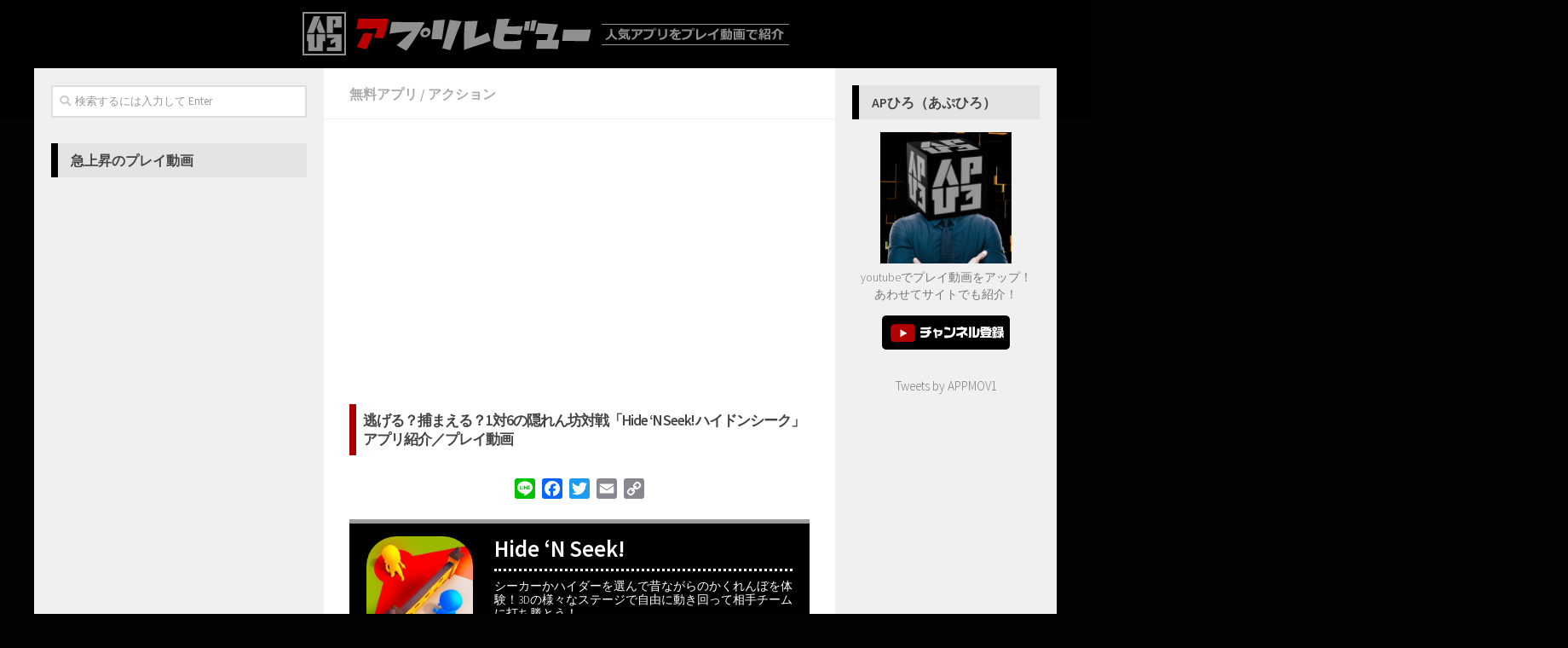

--- FILE ---
content_type: text/html; charset=UTF-8
request_url: https://www.app-mov.com/archives/1620
body_size: 15391
content:
<!DOCTYPE html>
<html class="no-js" lang="ja">
<head>
  <meta charset="UTF-8">
  <meta name="viewport" content="width=device-width, initial-scale=1.0">
  <link rel="profile" href="https://gmpg.org/xfn/11" />
  <link rel="pingback" href="https://www.app-mov.com/xmlrpc.php">

  <title>逃げる？捕まえる？1対6の隠れん坊対戦「Hide &#8216;N Seek! ハイドンシーク」アプリ紹介／プレイ動画 &#8211; APひろの動画でスマホアプリレビュー</title>
<script>document.documentElement.className = document.documentElement.className.replace("no-js","js");</script>
<link rel='dns-prefetch' href='//static.addtoany.com' />
<link rel='dns-prefetch' href='//s.w.org' />
<link rel="alternate" type="application/rss+xml" title="APひろの動画でスマホアプリレビュー &raquo; フィード" href="https://www.app-mov.com/feed" />
<link rel="alternate" type="application/rss+xml" title="APひろの動画でスマホアプリレビュー &raquo; コメントフィード" href="https://www.app-mov.com/comments/feed" />
<link id="hu-user-gfont" href="//fonts.googleapis.com/css?family=Source+Sans+Pro:400,300italic,300,400italic,600&subset=latin,latin-ext" rel="stylesheet" type="text/css"><link rel="alternate" type="application/rss+xml" title="APひろの動画でスマホアプリレビュー &raquo; 逃げる？捕まえる？1対6の隠れん坊対戦「Hide &#8216;N Seek! ハイドンシーク」アプリ紹介／プレイ動画 のコメントのフィード" href="https://www.app-mov.com/archives/1620/feed" />
		<script type="text/javascript">
			window._wpemojiSettings = {"baseUrl":"https:\/\/s.w.org\/images\/core\/emoji\/11.2.0\/72x72\/","ext":".png","svgUrl":"https:\/\/s.w.org\/images\/core\/emoji\/11.2.0\/svg\/","svgExt":".svg","source":{"concatemoji":"https:\/\/www.app-mov.com\/wp-includes\/js\/wp-emoji-release.min.js?ver=5.1.19"}};
			!function(e,a,t){var n,r,o,i=a.createElement("canvas"),p=i.getContext&&i.getContext("2d");function s(e,t){var a=String.fromCharCode;p.clearRect(0,0,i.width,i.height),p.fillText(a.apply(this,e),0,0);e=i.toDataURL();return p.clearRect(0,0,i.width,i.height),p.fillText(a.apply(this,t),0,0),e===i.toDataURL()}function c(e){var t=a.createElement("script");t.src=e,t.defer=t.type="text/javascript",a.getElementsByTagName("head")[0].appendChild(t)}for(o=Array("flag","emoji"),t.supports={everything:!0,everythingExceptFlag:!0},r=0;r<o.length;r++)t.supports[o[r]]=function(e){if(!p||!p.fillText)return!1;switch(p.textBaseline="top",p.font="600 32px Arial",e){case"flag":return s([55356,56826,55356,56819],[55356,56826,8203,55356,56819])?!1:!s([55356,57332,56128,56423,56128,56418,56128,56421,56128,56430,56128,56423,56128,56447],[55356,57332,8203,56128,56423,8203,56128,56418,8203,56128,56421,8203,56128,56430,8203,56128,56423,8203,56128,56447]);case"emoji":return!s([55358,56760,9792,65039],[55358,56760,8203,9792,65039])}return!1}(o[r]),t.supports.everything=t.supports.everything&&t.supports[o[r]],"flag"!==o[r]&&(t.supports.everythingExceptFlag=t.supports.everythingExceptFlag&&t.supports[o[r]]);t.supports.everythingExceptFlag=t.supports.everythingExceptFlag&&!t.supports.flag,t.DOMReady=!1,t.readyCallback=function(){t.DOMReady=!0},t.supports.everything||(n=function(){t.readyCallback()},a.addEventListener?(a.addEventListener("DOMContentLoaded",n,!1),e.addEventListener("load",n,!1)):(e.attachEvent("onload",n),a.attachEvent("onreadystatechange",function(){"complete"===a.readyState&&t.readyCallback()})),(n=t.source||{}).concatemoji?c(n.concatemoji):n.wpemoji&&n.twemoji&&(c(n.twemoji),c(n.wpemoji)))}(window,document,window._wpemojiSettings);
		</script>
		<style type="text/css">
img.wp-smiley,
img.emoji {
	display: inline !important;
	border: none !important;
	box-shadow: none !important;
	height: 1em !important;
	width: 1em !important;
	margin: 0 .07em !important;
	vertical-align: -0.1em !important;
	background: none !important;
	padding: 0 !important;
}
</style>
	<link rel='stylesheet' id='wp-block-library-css'  href='https://www.app-mov.com/wp-includes/css/dist/block-library/style.min.css?ver=5.1.19' type='text/css' media='all' />
<link rel='stylesheet' id='wordpress-popular-posts-css-css'  href='https://www.app-mov.com/wp-content/plugins/wordpress-popular-posts/assets/css/wpp.css?ver=5.1.0' type='text/css' media='all' />
<link rel='stylesheet' id='hueman-main-style-css'  href='https://www.app-mov.com/wp-content/themes/hueman/assets/front/css/main.min.css?ver=3.4.20' type='text/css' media='all' />
<style id='hueman-main-style-inline-css' type='text/css'>
body { font-family:'Source Sans Pro', Arial, sans-serif;font-size:1.00rem }@media only screen and (min-width: 720px) {
        .nav > li { font-size:1.00rem; }
      }.container-inner { max-width: 1200px; }::selection { background-color: #1499ba; }
::-moz-selection { background-color: #1499ba; }a,a+span.hu-external::after,.themeform label .required,#flexslider-featured .flex-direction-nav .flex-next:hover,#flexslider-featured .flex-direction-nav .flex-prev:hover,.post-hover:hover .post-title a,.post-title a:hover,.sidebar.s1 .post-nav li a:hover i,.content .post-nav li a:hover i,.post-related a:hover,.sidebar.s1 .widget_rss ul li a,#footer .widget_rss ul li a,.sidebar.s1 .widget_calendar a,#footer .widget_calendar a,.sidebar.s1 .alx-tab .tab-item-category a,.sidebar.s1 .alx-posts .post-item-category a,.sidebar.s1 .alx-tab li:hover .tab-item-title a,.sidebar.s1 .alx-tab li:hover .tab-item-comment a,.sidebar.s1 .alx-posts li:hover .post-item-title a,#footer .alx-tab .tab-item-category a,#footer .alx-posts .post-item-category a,#footer .alx-tab li:hover .tab-item-title a,#footer .alx-tab li:hover .tab-item-comment a,#footer .alx-posts li:hover .post-item-title a,.comment-tabs li.active a,.comment-awaiting-moderation,.child-menu a:hover,.child-menu .current_page_item > a,.wp-pagenavi a{ color: #1499ba; }.themeform input[type="submit"],.themeform button[type="submit"],.sidebar.s1 .sidebar-top,.sidebar.s1 .sidebar-toggle,#flexslider-featured .flex-control-nav li a.flex-active,.post-tags a:hover,.sidebar.s1 .widget_calendar caption,#footer .widget_calendar caption,.author-bio .bio-avatar:after,.commentlist li.bypostauthor > .comment-body:after,.commentlist li.comment-author-admin > .comment-body:after{ background-color: #1499ba; }.post-format .format-container { border-color: #1499ba; }.sidebar.s1 .alx-tabs-nav li.active a,#footer .alx-tabs-nav li.active a,.comment-tabs li.active a,.wp-pagenavi a:hover,.wp-pagenavi a:active,.wp-pagenavi span.current{ border-bottom-color: #1499ba!important; }.sidebar.s2 .post-nav li a:hover i,
.sidebar.s2 .widget_rss ul li a,
.sidebar.s2 .widget_calendar a,
.sidebar.s2 .alx-tab .tab-item-category a,
.sidebar.s2 .alx-posts .post-item-category a,
.sidebar.s2 .alx-tab li:hover .tab-item-title a,
.sidebar.s2 .alx-tab li:hover .tab-item-comment a,
.sidebar.s2 .alx-posts li:hover .post-item-title a { color: #1499ba; }
.sidebar.s2 .sidebar-top,.sidebar.s2 .sidebar-toggle,.post-comments,.jp-play-bar,.jp-volume-bar-value,.sidebar.s2 .widget_calendar caption{ background-color: #1499ba; }.sidebar.s2 .alx-tabs-nav li.active a { border-bottom-color: #1499ba; }
.post-comments::before { border-right-color: #1499ba; }
      #footer-bottom { background-color: #020202; }body { background-color: #020202; }
</style>
<link rel='stylesheet' id='hueman-font-awesome-css'  href='https://www.app-mov.com/wp-content/themes/hueman/assets/front/css/font-awesome.min.css?ver=3.4.20' type='text/css' media='all' />
<link rel='stylesheet' id='addtoany-css'  href='https://www.app-mov.com/wp-content/plugins/add-to-any/addtoany.min.css?ver=1.16' type='text/css' media='all' />
<style id='addtoany-inline-css' type='text/css'>
.addtoany_content { text-align:center; }
</style>
<script type='text/javascript'>
window.a2a_config=window.a2a_config||{};a2a_config.callbacks=[];a2a_config.overlays=[];a2a_config.templates={};a2a_localize = {
	Share: "共有",
	Save: "ブックマーク",
	Subscribe: "購読",
	Email: "メール",
	Bookmark: "ブックマーク",
	ShowAll: "すべて表示する",
	ShowLess: "小さく表示する",
	FindServices: "サービスを探す",
	FindAnyServiceToAddTo: "追加するサービスを今すぐ探す",
	PoweredBy: "Powered by",
	ShareViaEmail: "メールでシェアする",
	SubscribeViaEmail: "メールで購読する",
	BookmarkInYourBrowser: "ブラウザにブックマーク",
	BookmarkInstructions: "このページをブックマークするには、 Ctrl+D または \u2318+D を押下。",
	AddToYourFavorites: "お気に入りに追加",
	SendFromWebOrProgram: "任意のメールアドレスまたはメールプログラムから送信",
	EmailProgram: "メールプログラム",
	More: "詳細&#8230;",
	ThanksForSharing: "共有ありがとうございます !",
	ThanksForFollowing: "フォローありがとうございます !"
};
</script>
<script type='text/javascript' async src='https://static.addtoany.com/menu/page.js'></script>
<script type='text/javascript' src='https://www.app-mov.com/wp-includes/js/jquery/jquery.js?ver=1.12.4'></script>
<script type='text/javascript' src='https://www.app-mov.com/wp-includes/js/jquery/jquery-migrate.min.js?ver=1.4.1'></script>
<script type='text/javascript' async src='https://www.app-mov.com/wp-content/plugins/add-to-any/addtoany.min.js?ver=1.1'></script>
<script type='text/javascript'>
/* <![CDATA[ */
var wpp_params = {"sampling_active":"0","sampling_rate":"100","ajax_url":"https:\/\/www.app-mov.com\/wp-json\/wordpress-popular-posts\/v1\/popular-posts","ID":"1620","token":"241eb80a26","debug":""};
/* ]]> */
</script>
<script type='text/javascript' src='https://www.app-mov.com/wp-content/plugins/wordpress-popular-posts/assets/js/wpp-5.0.0.min.js?ver=5.1.0'></script>
<link rel='https://api.w.org/' href='https://www.app-mov.com/wp-json/' />
<link rel="EditURI" type="application/rsd+xml" title="RSD" href="https://www.app-mov.com/xmlrpc.php?rsd" />
<link rel="wlwmanifest" type="application/wlwmanifest+xml" href="https://www.app-mov.com/wp-includes/wlwmanifest.xml" /> 
<link rel='prev' title='あわや大惨事！クラッシュを避けて追い抜け追い越せ「OverTake オーバーテイク」アプリ紹介／プレイ動画' href='https://www.app-mov.com/archives/1616' />
<link rel='next' title='ヤバイ！充電がない（汗）コンセントを探して充電しよう「Recharge Please! リチャージプリーズ」アプリ紹介／プレイ動画' href='https://www.app-mov.com/archives/1642' />
<meta name="generator" content="WordPress 5.1.19" />
<link rel="canonical" href="https://www.app-mov.com/archives/1620" />
<link rel='shortlink' href='https://www.app-mov.com/?p=1620' />
<link rel="alternate" type="application/json+oembed" href="https://www.app-mov.com/wp-json/oembed/1.0/embed?url=https%3A%2F%2Fwww.app-mov.com%2Farchives%2F1620" />
<link rel="alternate" type="text/xml+oembed" href="https://www.app-mov.com/wp-json/oembed/1.0/embed?url=https%3A%2F%2Fwww.app-mov.com%2Farchives%2F1620&#038;format=xml" />
<script type="text/javascript">
	window._wp_rp_static_base_url = 'https://wprp.sovrn.com/static/';
	window._wp_rp_wp_ajax_url = "https://www.app-mov.com/wp-admin/admin-ajax.php";
	window._wp_rp_plugin_version = '3.6.4';
	window._wp_rp_post_id = '1620';
	window._wp_rp_num_rel_posts = '6';
	window._wp_rp_thumbnails = true;
	window._wp_rp_post_title = '%E9%80%83%E3%81%92%E3%82%8B%EF%BC%9F%E6%8D%95%E3%81%BE%E3%81%88%E3%82%8B%EF%BC%9F1%E5%AF%BE6%E3%81%AE%E9%9A%A0%E3%82%8C%E3%82%93%E5%9D%8A%E5%AF%BE%E6%88%A6%E3%80%8CHide+%27N+Seek%21+%E3%83%8F%E3%82%A4%E3%83%89%E3%83%B3%E3%82%B7%E3%83%BC%E3%82%AF%E3%80%8D%E3%82%A2%E3%83%97%E3%83%AA%E7%B4%B9%E4%BB%8B%EF%BC%8F%E3%83%97%E3%83%AC%E3%82%A4%E5%8B%95%E7%94%BB';
	window._wp_rp_post_tags = ['%E7%84%A1%E6%96%99%E3%82%A2%E3%83%97%E3%83%AA', '%E3%82%A2%E3%82%AF%E3%82%B7%E3%83%A7%E3%83%B3', 'seek', 'dot', 'div', 'a', 'alt'];
	window._wp_rp_promoted_content = true;
</script>
<link rel="stylesheet" href="https://www.app-mov.com/wp-content/plugins/wordpress-23-related-posts-plugin/static/themes/vertical.css?version=3.6.4" />
<!--[if lt IE 9]>
<script src="https://www.app-mov.com/wp-content/themes/hueman/assets/front/js/ie/html5shiv-printshiv.min.js"></script>
<script src="https://www.app-mov.com/wp-content/themes/hueman/assets/front/js/ie/selectivizr.js"></script>
<![endif]-->
<link rel="icon" href="https://www.app-mov.com/wp-content/uploads/2020/04/cropped-profile_google-32x32.jpg" sizes="32x32" />
<link rel="icon" href="https://www.app-mov.com/wp-content/uploads/2020/04/cropped-profile_google-192x192.jpg" sizes="192x192" />
<link rel="apple-touch-icon-precomposed" href="https://www.app-mov.com/wp-content/uploads/2020/04/cropped-profile_google-180x180.jpg" />
<meta name="msapplication-TileImage" content="https://www.app-mov.com/wp-content/uploads/2020/04/cropped-profile_google-270x270.jpg" />
		<style type="text/css" id="wp-custom-css">
			.site-title {
	font-size:170%;
	line-height:100%;
}
.site-description {
	font-size:15px;
	line-height:100%;
}

#header {
	background-color:#000000;
}

#header #nav-mobile {
	background-color:#000000;
}

.post-title.entry-title {
	font-size:90%;
	line-height:130%;
}

.post-byline {
	text-align:right;
}



.wpp-list li {
	border:1px solid #cccccc;
	margin-bottom:10px;
	padding:10px 5px 10px 5px;
	font-size:85%;
	background-color:#FFFFFF;
}

/*
記事内のアプリアイコン設定PC
*/

.app_main_pc {
	/*
	background-image:url(http://www.app-mov.com/wp-content/uploads/2018/08/app_back.jpg);
	*/
	background-color:#000000;
	border-top:5px solid #9d9d9d;
	border-bottom:5px solid #9d9d9d;
	padding:15px 20px 15px 20px;
	height:130px;
}
.app_icon_pc {
	float:left;
	width:25%;
	margin:0 auto;
}
.app_icon_pc img {
	border-radius: 35px;
}

.app_info_pc {
	float:right;
	width:70%;
	color:#FFFFFF;
}
.app_info_pc_title {
	font-size:150%;
	font-weight:bold;
	padding-bottom:10px;
	border-bottom:3px dotted #FFFFFF;
}

.app_info_pc_text {
	font-size:75%;
	line-height:120%;
	margin-top:10px;
}

.app_btn_apple {
	width:45%;
	float:left;
	padding:10px 0 10px 15px;
	margin-top:15px;
}

.app_btn_and {
	width:45%;
	float:right;
	padding:10px 15px 10px 0;
	margin-top:15px;
}


.app_table_box {
	width:500px;
	margin:0 auto;
}

.app_table_left {
	float:left;
	width:235px;
	background-color:#dddddd;
	margin:5px 0px 5px 5px;
	text-align:center;
	padding:5px;
	font-size:90%;
}

.app_table_right {
	float:right;
	width:235px;
	background-color:#FFFFFF;
	margin:5px 5px 5px 0px;
	text-align:center;
	padding:4px;
	border:1px solid #dddddd;
	font-size:90%;
}

.app_table_cb {
	clear:both;
}


.app_judge {
	width:90%;
	margin:0 auto;
}

.app_judge_left {
	width:20%;
	float:left;
}

.app_judge_right {
	width:78%;
	float:right;
}

.app_youtube {
	position: relative;
  width: 100%;
  padding-top: 56.25%;
}

.app_youtube iframe {
  position: absolute;
  top: 0;
  right: 0;
  width: 100% !important;
  height: 100% !important;
}

/*
記事内のアプリアイコン設定SP
*/

.app_main_sp {
	/*
	background-image:url(http://www.app-mov.com/wp-content/uploads/2018/08/app_back.jpg);
	*/
	background-color:#000000;
	border-top:5px solid #9d9d9d;
	border-bottom:5px solid #9d9d9d;
	padding:10px 20px 10px 20px;
	height:130px;
}
.app_icon_sp {
	float:left;
	width:25%;
	text-align:center;
}
.app_icon_sp img {
	border-radius: 20px;
}

.app_info_sp {
	float:right;
	width:70%;
	color:#FFFFFF;
}
.app_info_sp_title {
	font-size:130%;
	font-weight:bold;
	padding-bottom:10px;
	border-bottom:3px dotted #FFFFFF;
}

.app_info_sp_text {
	font-size:80%;
	line-height:120%;
	margin-top:10px;
}

.app_btn_apple_sp {
	width:45%;
	float:left;
	margin-top:15px;
	padding-left:10px;
}

.app_btn_and_sp {
	width:45%;
	float:right;
	margin-top:15px;
	padding-right:10px;
}

.app_table_box_sp {
	width:320px;
	margin:0 auto;
}

.app_table_left_sp {
	float:left;
	width:151px;
	background-color:#dddddd;
	margin:3px 0px 3px 3px;
	text-align:center;
	padding:3px;
}

.app_table_right_sp {
	float:right;
	width:151px;
	background-color:#FFFFFF;
	margin:3px 3px 3px 0px;
	text-align:center;
	padding:2px;
	border:1px solid #dddddd;
}

.widget-title {
	border-left:8px solid #000000;
	padding:8px 0 8px 15px;
	background-color:#e4e4e4;
}

.widget h3 {
	font-weight:bold;
	font-size:16px;
	margin-bottom:15px;
}

.cat-item {
	line-height:100%;
	margin-left:15px;
}

.sidebar .widget {
	padding: 20px 20px 10px;
}

.headline {
	font-size:110%;
	line-height:130%;
	border-left:8px solid #ac0000;
	padding:8px 0 8px 8px;
	margin-bottom:20px;
	font-weight:bold;
}

.head_list {
	width:40%;
	background-color:#f7f7f7;
	border:1px solid #ababab;
	margin:auto;
	padding:10px;
	font-size:80%;
	line-height:180%;
}

.head_list a {
	color:#4171b3;
}

.head_list a:hover {
	color:#b35141;
}

.post-category a {
	border:solid 1px;
	padding:5px;
	font-size:80%;
}


.related_post_title {
	font-size:110% !important;
	line-height:220% !important;
	border-left:8px solid #ac0000 !important;
	font-weight:bold !important;
}

.wp_rp_content .related_post li { 
	padding-left:12px !important;
	margin-top:15px !important;
}

.wp_rp_wrap {
	margin-top:50px;
}

.widget_recent_entries li {
	font-size:78%;
}

ins.adsbygoogle{background:transparent !important;
}


.nav-wrap li a {
	padding:12px 0 12px 25px;
	border-bottom:1px solid #444444;
  text-decoration:none;
}

.yellow {background: #ffff99;}
.blue {color: #0000FF;}
.red {color: #FF0000;}
.big {font-size:150%;}
		</style>
			
<!-- Global site tag (gtag.js) - Google Analytics -->
<script async src="https://www.googletagmanager.com/gtag/js?id=UA-5993714-7"></script>
<script>
  window.dataLayer = window.dataLayer || [];
  function gtag(){dataLayer.push(arguments);}
  gtag('js', new Date());

  gtag('config', 'UA-5993714-7');
</script>
<script>
var trackOutboundLink = function(url) {
  gtag('event', 'click', {
    'event_category': 'outbound',
    'event_label': url,
    'transport_type': 'beacon',
    'event_callback': function(){document.location = url;}
  });
}
</script>
	
<script data-ad-client="ca-pub-8445346221501288" async src="https://pagead2.googlesyndication.com/pagead/js/adsbygoogle.js">
</script>

</head>

<body class="post-template-default single single-post postid-1620 single-format-standard wp-embed-responsive col-3cm full-width header-desktop-sticky header-mobile-sticky chrome">

<div id="wrapper">

  
  <header id="header" class="specific-mobile-menu-on one-mobile-menu mobile_menu header-ads-desktop   has-header-img">
        <nav class="nav-container group mobile-menu mobile-sticky " id="nav-mobile" data-menu-id="header-1">
  <div class="mobile-title-logo-in-header">                  <p class="site-title"><a class="custom-logo-link" href="https://www.app-mov.com/" rel="home" title="APひろの動画でスマホアプリレビュー | ホームページ">APひろの動画でスマホアプリレビュー</a></p>
                </div>
        
                    <!-- <div class="ham__navbar-toggler collapsed" aria-expanded="false">
          <div class="ham__navbar-span-wrapper">
            <span class="ham-toggler-menu__span"></span>
          </div>
        </div> -->
        <div class="ham__navbar-toggler-two collapsed" title="Menu" aria-expanded="false">
          <div class="ham__navbar-span-wrapper">
            <span class="line line-1"></span>
            <span class="line line-2"></span>
            <span class="line line-3"></span>
          </div>
        </div>
            
      <div class="nav-text"></div>
      <div class="nav-wrap container">
                  <ul class="nav container-inner group mobile-search">
                            <li>
                  <form method="get" class="searchform themeform" action="https://www.app-mov.com/">
	<div>
		<input type="text" class="search" name="s" onblur="if(this.value=='')this.value='検索するには入力して Enter';" onfocus="if(this.value=='検索するには入力して Enter')this.value='';" value="検索するには入力して Enter" />
	</div>
</form>                </li>
                      </ul>
                <ul id="menu-%e3%83%a1%e3%83%8b%e3%83%a5%e3%83%bc" class="nav container-inner group"><li id="menu-item-2046" class="menu-item menu-item-type-custom menu-item-object-custom menu-item-home menu-item-2046"><a href="http://www.app-mov.com">トップページ</a></li>
<li id="menu-item-2050" class="menu-item menu-item-type-custom menu-item-object-custom menu-item-home menu-item-2050"><a href="http://www.app-mov.com/#grid-wrapper">最新投稿</a></li>
<li id="menu-item-2045" class="menu-item menu-item-type-custom menu-item-object-custom menu-item-home menu-item-2045"><a href="http://www.app-mov.com/#categories-3">ゲームカテゴリ</a></li>
<li id="menu-item-2051" class="menu-item menu-item-type-custom menu-item-object-custom menu-item-home menu-item-2051"><a href="http://www.app-mov.com/#wpp-2">人気投稿ランキング</a></li>
<li id="menu-item-2052" class="menu-item menu-item-type-custom menu-item-object-custom menu-item-home menu-item-2052"><a href="http://www.app-mov.com/#alxvideo-3">おすすめ動画PICK UP</a></li>
</ul>      </div>
</nav><!--/#nav-topbar-->  
  
  <div class="container group">
        <div class="container-inner">

                <div id="header-image-wrap">
			  <a href="http://www.app-mov.com/">
              <div class="group pad central-header-zone">
				  
                                                  </div>
				  </a>

              <a href="https://www.app-mov.com/" rel="home"><img class="site-image" src="https://www.app-mov.com/wp-content/uploads/2019/04/cropped-logo-2.png" alt="APひろの動画でスマホアプリレビュー"></a>          </div>
      
      
    </div><!--/.container-inner-->
      </div><!--/.container-->

</header><!--/#header-->
  
  <div class="container" id="page">
    <div class="container-inner">
            <div class="main">
        <div class="main-inner group">
          
              <section class="content">
              <div class="page-title pad group">
          	    		<ul class="meta-single group">
    			<li class="category"><a href="https://www.app-mov.com/archives/category/free" rel="category tag">無料アプリ</a> <span>/</span> <a href="https://www.app-mov.com/archives/category/action" rel="category tag">アクション</a></li>
    			    		</ul>

    	
    </div><!--/.page-title-->
          <div class="pad group">
              <article class="post-1620 post type-post status-publish format-standard has-post-thumbnail hentry category-free category-action">
    <div class="post-inner group">
		
		
<script async src="https://pagead2.googlesyndication.com/pagead/js/adsbygoogle.js?client=ca-pub-8445346221501288"
     crossorigin="anonymous"></script>
<ins class="adsbygoogle"
     style="display:block; text-align:center;"
     data-ad-layout="in-article"
     data-ad-format="fluid"
     data-ad-client="ca-pub-8445346221501288"
     data-ad-slot="3645806786"></ins>
<script>
     (adsbygoogle = window.adsbygoogle || []).push({});
</script>

		<br>

		<h1 class="post-title entry-title"><p style="font-size:120%;border-left:8px solid #ac0000;font-weight:bold;padding:8px 0 8px 8px;line-height:130%;">逃げる？捕まえる？1対6の隠れん坊対戦「Hide &#8216;N Seek! ハイドンシーク」アプリ紹介／プレイ動画</p></h1>
<!--
<p class="post-byline">
                            <time class="published" datetime="2020年6月29日">2020年6月29日</time>
               </p>-->		
      
      <div class="clear"></div>

      <div class="entry themeform">
        <div class="entry-inner">
          <div class="addtoany_share_save_container addtoany_content addtoany_content_top"><div class="a2a_kit a2a_kit_size_24 addtoany_list" data-a2a-url="https://www.app-mov.com/archives/1620" data-a2a-title="逃げる？捕まえる？1対6の隠れん坊対戦「Hide ‘N Seek! ハイドンシーク」アプリ紹介／プレイ動画"><a class="a2a_button_line" href="https://www.addtoany.com/add_to/line?linkurl=https%3A%2F%2Fwww.app-mov.com%2Farchives%2F1620&amp;linkname=%E9%80%83%E3%81%92%E3%82%8B%EF%BC%9F%E6%8D%95%E3%81%BE%E3%81%88%E3%82%8B%EF%BC%9F1%E5%AF%BE6%E3%81%AE%E9%9A%A0%E3%82%8C%E3%82%93%E5%9D%8A%E5%AF%BE%E6%88%A6%E3%80%8CHide%20%E2%80%98N%20Seek%21%20%E3%83%8F%E3%82%A4%E3%83%89%E3%83%B3%E3%82%B7%E3%83%BC%E3%82%AF%E3%80%8D%E3%82%A2%E3%83%97%E3%83%AA%E7%B4%B9%E4%BB%8B%EF%BC%8F%E3%83%97%E3%83%AC%E3%82%A4%E5%8B%95%E7%94%BB" title="Line" rel="nofollow noopener" target="_blank"></a><a class="a2a_button_facebook" href="https://www.addtoany.com/add_to/facebook?linkurl=https%3A%2F%2Fwww.app-mov.com%2Farchives%2F1620&amp;linkname=%E9%80%83%E3%81%92%E3%82%8B%EF%BC%9F%E6%8D%95%E3%81%BE%E3%81%88%E3%82%8B%EF%BC%9F1%E5%AF%BE6%E3%81%AE%E9%9A%A0%E3%82%8C%E3%82%93%E5%9D%8A%E5%AF%BE%E6%88%A6%E3%80%8CHide%20%E2%80%98N%20Seek%21%20%E3%83%8F%E3%82%A4%E3%83%89%E3%83%B3%E3%82%B7%E3%83%BC%E3%82%AF%E3%80%8D%E3%82%A2%E3%83%97%E3%83%AA%E7%B4%B9%E4%BB%8B%EF%BC%8F%E3%83%97%E3%83%AC%E3%82%A4%E5%8B%95%E7%94%BB" title="Facebook" rel="nofollow noopener" target="_blank"></a><a class="a2a_button_twitter" href="https://www.addtoany.com/add_to/twitter?linkurl=https%3A%2F%2Fwww.app-mov.com%2Farchives%2F1620&amp;linkname=%E9%80%83%E3%81%92%E3%82%8B%EF%BC%9F%E6%8D%95%E3%81%BE%E3%81%88%E3%82%8B%EF%BC%9F1%E5%AF%BE6%E3%81%AE%E9%9A%A0%E3%82%8C%E3%82%93%E5%9D%8A%E5%AF%BE%E6%88%A6%E3%80%8CHide%20%E2%80%98N%20Seek%21%20%E3%83%8F%E3%82%A4%E3%83%89%E3%83%B3%E3%82%B7%E3%83%BC%E3%82%AF%E3%80%8D%E3%82%A2%E3%83%97%E3%83%AA%E7%B4%B9%E4%BB%8B%EF%BC%8F%E3%83%97%E3%83%AC%E3%82%A4%E5%8B%95%E7%94%BB" title="Twitter" rel="nofollow noopener" target="_blank"></a><a class="a2a_button_email" href="https://www.addtoany.com/add_to/email?linkurl=https%3A%2F%2Fwww.app-mov.com%2Farchives%2F1620&amp;linkname=%E9%80%83%E3%81%92%E3%82%8B%EF%BC%9F%E6%8D%95%E3%81%BE%E3%81%88%E3%82%8B%EF%BC%9F1%E5%AF%BE6%E3%81%AE%E9%9A%A0%E3%82%8C%E3%82%93%E5%9D%8A%E5%AF%BE%E6%88%A6%E3%80%8CHide%20%E2%80%98N%20Seek%21%20%E3%83%8F%E3%82%A4%E3%83%89%E3%83%B3%E3%82%B7%E3%83%BC%E3%82%AF%E3%80%8D%E3%82%A2%E3%83%97%E3%83%AA%E7%B4%B9%E4%BB%8B%EF%BC%8F%E3%83%97%E3%83%AC%E3%82%A4%E5%8B%95%E7%94%BB" title="Email" rel="nofollow noopener" target="_blank"></a><a class="a2a_button_copy_link" href="https://www.addtoany.com/add_to/copy_link?linkurl=https%3A%2F%2Fwww.app-mov.com%2Farchives%2F1620&amp;linkname=%E9%80%83%E3%81%92%E3%82%8B%EF%BC%9F%E6%8D%95%E3%81%BE%E3%81%88%E3%82%8B%EF%BC%9F1%E5%AF%BE6%E3%81%AE%E9%9A%A0%E3%82%8C%E3%82%93%E5%9D%8A%E5%AF%BE%E6%88%A6%E3%80%8CHide%20%E2%80%98N%20Seek%21%20%E3%83%8F%E3%82%A4%E3%83%89%E3%83%B3%E3%82%B7%E3%83%BC%E3%82%AF%E3%80%8D%E3%82%A2%E3%83%97%E3%83%AA%E7%B4%B9%E4%BB%8B%EF%BC%8F%E3%83%97%E3%83%AC%E3%82%A4%E5%8B%95%E7%94%BB" title="Copy Link" rel="nofollow noopener" target="_blank"></a></div></div><p><span id="more-1620"></span></p>
</p>
<div class="app_main_pc">
<div class="app_icon_pc"><img src="http://www.app-mov.com/wp-content/uploads/2020/06/hidenseek.jpg" class="alignnone size-medium wp-image-75" width="130px" height="270" alt=""></div>
<div class="app_info_pc">
<div class="app_info_pc_title">Hide &#8216;N Seek!</div>
<p class="app_info_pc_text">シーカーかハイダーを選んで昔ながらのかくれんぼを体験！3Dの様々なステージで自由に動き回って相手チームに打ち勝とう！</p>
</div>
</div>
<div class="app_btn_apple">
<a href="https://apps.apple.com/jp/app/id1491654968" target="_blank" rel="noopener noreferrer"><img src="http://www.app-mov.com/wp-content/uploads/2018/08/iphone_btn.png" alt="" width="100%" class="alignnone size-full wp-image-174" /></a>
</div>
<div class="app_btn_and">
<a href="https://play.google.com/store/apps/details?id=com.seenax.HideAndSeek&#038;hl=ja" target="_blank" rel="noopener noreferrer"><img src="http://www.app-mov.com/wp-content/uploads/2018/08/android_btn.png" alt="" width="100%" class="alignnone size-full wp-image-173" /></a>
</div>
<p><br clear="all" /></p>
<p><img src="http://www.app-mov.com/wp-content/uploads/2020/06/hidenseek_img.jpg" alt="" width="100%" class="alignnone size-full wp-image-279" /></p>
<div class="head_list">
<p style="text-align:center;font-weight:bold;">目次</p>
<ul>
<li><a href="#head1">アプリ概要</a></li>
<li><a href="#head2">プレイ動画</a></li>
<li><a href="#head5">アプリ評価</a></li>
<li><a href="#head6">基本情報</a></li>
</ul>
</div>
<p><a name="head1"></a></p>
<div class="headline">かくれんぼで対戦「Hide &#8216;N Seek!（ハイドンシーク）」アクションゲーム</div>
<p>
隠れる側、探す側、好きな陣営を選んで隠れん坊をプレイすることができるゲームです。
</p>
<p>
1プレイは30秒間で、制限時間内にそれぞれ逃げ切るか探し出せた方が勝ちとなります。
</p>
<p>
隠れる側（ハイダー）は、探し回ってくるシーカーから逃げ隠れします。シーカーの視界に入ってしまったら捕まってしまうので、視界に入らないようにうまく逃げていきましょう。
</p>
<p>
また、捕らえられた仲間に触れると助けることができます。逃げ切る成功率を高めるためには、動き回る仲間がいた方が良いので、積極的に助けていきましょう。
</p>
<p>
ハイダー側としては、隠れん坊というよりも鬼ごっこっぽい要素が強い気もしますね。
</p>
<p>
探す側（シーカー）は、ハイダー側とはステージの見え方が違っていて、ハイダーの存在が見えません。ただ、ハイダーが動いた時の痕跡が見えるので、それをヒントに捕まえていきます。
</p>
<p>
ハイダーでもシーカーでもどちらでも楽しめるのがいいですね。どちら側が難しいとか簡単とかはないので好きな方でプレイしましょう。
</p>
<p>
古き良き隠れん坊のゲームを気軽に楽しめますので、ぜひプレイしてみてください。
</p>
<p><script async src="https://pagead2.googlesyndication.com/pagead/js/adsbygoogle.js"></script><br />
<ins class="adsbygoogle"
     style="display:block; text-align:center;"
     data-ad-layout="in-article"
     data-ad-format="fluid"
     data-ad-client="ca-pub-8445346221501288"
     data-ad-slot="7618396101"></ins><br />
<script>
     (adsbygoogle = window.adsbygoogle || []).push({});
</script></p>
<p><a name="head2"></a></p>
<div class="headline">APひろがプレイする「Hide &#8216;N Seek!（ハイドンシーク）」の動画はコチラ</div>
<div class="app_youtube">
<iframe width="560" height="315" src="https://www.youtube.com/embed/yywdzKRKbhg" frameborder="0" allow="accelerometer; autoplay; encrypted-media; gyroscope; picture-in-picture" allowfullscreen></iframe>
</div>
<div class="app_btn_apple">
<a href="https://apps.apple.com/jp/app/id1491654968" target="_blank" rel="noopener noreferrer"><img src="http://www.app-mov.com/wp-content/uploads/2018/08/iphone_btn.png" alt="" width="100%" class="alignnone size-full wp-image-174" /></a>
</div>
<div class="app_btn_and">
<a href="https://play.google.com/store/apps/details?id=com.seenax.HideAndSeek&#038;hl=ja" target="_blank" rel="noopener noreferrer"><img src="http://www.app-mov.com/wp-content/uploads/2018/08/android_btn.png" alt="" width="100%" class="alignnone size-full wp-image-173" /></a>
</div>
<p><br clear="all" /></p>
<p><a name="head5"></a></p>
<div class="headline">「Hide &#8216;N Seek!（ハイドンシーク）」の評価！いい点、悪い点</div>
<div class="app_judge">
<div class="app_judge_left">
<img src="http://www.app-mov.com/wp-content/uploads/2018/08/good.jpg" alt="" width="100%" class="alignnone size-medium wp-image-323" />
</div>
<div class="app_judge_right">
<ul>
<li>陣営を選べるのが良い！</li>
<li>どちら側でも楽しめる！</li>
</ul>
</div>
<div class="app_table_cb"></div>
</div>
<div style="border-top:2px dotted #cccccc;margin-bottom:10px;width:100%;"></div>
<div class="app_judge">
<div class="app_judge_left">
<img src="http://www.app-mov.com/wp-content/uploads/2018/08/bad.jpg" alt="" width="100%" class="alignnone size-full wp-image-322" />
</div>
<div class="app_judge_right">
<ul>
<li>ステージのバリエーションが欲しい</li>
</ul>
</div>
<div class="app_table_cb"></div>
</div>
<div class="app_btn_apple">
<a href="https://apps.apple.com/jp/app/id1491654968" target="_blank" rel="noopener noreferrer"><img src="http://www.app-mov.com/wp-content/uploads/2018/08/iphone_btn.png" alt="" width="100%" class="alignnone size-full wp-image-174" /></a>
</div>
<div class="app_btn_and">
<a href="https://play.google.com/store/apps/details?id=com.seenax.HideAndSeek&#038;hl=ja" target="_blank" rel="noopener noreferrer"><img src="http://www.app-mov.com/wp-content/uploads/2018/08/android_btn.png" alt="" width="100%" class="alignnone size-full wp-image-173" /></a>
</div>
<p><br clear="all" /><br />
<a name="head6"></a></p>
<div class="headline">「Hide &#8216;N Seek!（ハイドンシーク）」の基本情報</div>
<div class="app_table_box">
<div class="app_table_left">
価格
</div>
<div class="app_table_right">
無料
</div>
<div class="app_table_left">
アプリ内課金
</div>
<div class="app_table_right">
あり
</div>
<div class="app_table_left">
広告表示
</div>
<div class="app_table_right">
あり
</div>
<div class="app_table_left">
環境
</div>
<div class="app_table_right">
オフラインでも可動
</div>
<div class="app_table_cb"></div>
</div>
<p>

          <nav class="pagination group">
                      </nav><!--/.pagination-->
        </div>

        
        <div class="clear"></div>
      </div><!--/.entry-->

    </div><!--/.post-inner-->
  </article><!--/.post-->

<script async src="https://pagead2.googlesyndication.com/pagead/js/adsbygoogle.js"></script>
<ins class="adsbygoogle"
     style="display:block"
     data-ad-format="fluid"
     data-ad-layout-key="-6e+dk-2h-4y+to"
     data-ad-client="ca-pub-8445346221501288"
     data-ad-slot="7757669271"></ins>
<script>
     (adsbygoogle = window.adsbygoogle || []).push({});
</script>



<div class="clear"></div>


<br>


<div class="wp_rp_wrap  wp_rp_vertical" id="wp_rp_first"><div class="wp_rp_content"><h3 class="related_post_title">  こんな記事も読まれています</h3><ul class="related_post wp_rp"><li data-position="0" data-poid="in-2412" data-post-type="none" ><a href="https://www.app-mov.com/archives/2412" class="wp_rp_thumbnail"><img src="https://www.app-mov.com/wp-content/uploads/2021/04/basejump-150x150.png" alt="ウイングスーツでジャンプ！エキサイティングな飛行アクションで的を狙う「Base Jump Wing Suit Flying」アプリ紹介／プレイ動画" width="150" height="150" /></a><a href="https://www.app-mov.com/archives/2412" class="wp_rp_title">ウイングスーツでジャンプ！エキサイティングな飛行アクションで的を狙う「Base Jump Wing Suit Flying」アプリ紹介／プレイ動画</a></li><li data-position="1" data-poid="in-2347" data-post-type="none" ><a href="https://www.app-mov.com/archives/2347" class="wp_rp_thumbnail"><img src="https://www.app-mov.com/wp-content/uploads/2021/02/ronin-150x150.jpg" alt="墨絵で描かれた乱世！復讐の修羅の道を歩む斬撃アクション「浪人：ザ・ラスト・サムライ」アプリ紹介／プレイ動画" width="150" height="150" /></a><a href="https://www.app-mov.com/archives/2347" class="wp_rp_title">墨絵で描かれた乱世！復讐の修羅の道を歩む斬撃アクション「浪人：ザ・ラスト・サムライ」アプリ紹介／プレイ動画</a></li><li data-position="2" data-poid="in-2352" data-post-type="none" ><a href="https://www.app-mov.com/archives/2352" class="wp_rp_thumbnail"><img src="https://www.app-mov.com/wp-content/uploads/2021/02/rockcrawling-150x150.png" alt="過激なレースに打ち勝て！四輪で厳しい地形を乗り越える「Rock Crawling ロッククローリング」アプリ紹介／プレイ動画" width="150" height="150" /></a><a href="https://www.app-mov.com/archives/2352" class="wp_rp_title">過激なレースに打ち勝て！四輪で厳しい地形を乗り越える「Rock Crawling ロッククローリング」アプリ紹介／プレイ動画</a></li><li data-position="3" data-poid="in-2319" data-post-type="none" ><a href="https://www.app-mov.com/archives/2319" class="wp_rp_thumbnail"><img src="https://www.app-mov.com/wp-content/uploads/2021/02/nekomitsu-150x150.png" alt="見つかったらアウト！女の子が物陰に隠れて逃げ切る「猫にみつかるな！」アプリ紹介／プレイ動画" width="150" height="150" /></a><a href="https://www.app-mov.com/archives/2319" class="wp_rp_title">見つかったらアウト！女の子が物陰に隠れて逃げ切る「猫にみつかるな！」アプリ紹介／プレイ動画</a></li><li data-position="4" data-poid="in-2339" data-post-type="none" ><a href="https://www.app-mov.com/archives/2339" class="wp_rp_thumbnail"><img src="https://www.app-mov.com/wp-content/uploads/2021/02/goingballs-150x150.jpg" alt="スワイプでボールアクション！縦横無尽に動いてゴールを目指す「Going Balls ゴーイングボールズ」アプリ紹介／プレイ動画" width="150" height="150" /></a><a href="https://www.app-mov.com/archives/2339" class="wp_rp_title">スワイプでボールアクション！縦横無尽に動いてゴールを目指す「Going Balls ゴーイングボールズ」アプリ紹介／プレイ動画</a></li><li data-position="5" data-poid="in-2265" data-post-type="none" ><a href="https://www.app-mov.com/archives/2265" class="wp_rp_thumbnail"><img src="https://www.app-mov.com/wp-content/uploads/2021/01/dontgetbusted-150x150.png" alt="警察と激しいカーチェイス！パトカーから逃げ切る「逮捕されるな」アプリ紹介／プレイ動画" width="150" height="150" /></a><a href="https://www.app-mov.com/archives/2265" class="wp_rp_title">警察と激しいカーチェイス！パトカーから逃げ切る「逮捕されるな」アプリ紹介／プレイ動画</a></li></ul></div></div>







          </div><!--/.pad-->
        </section><!--/.content-->
          

	<div class="sidebar s1 collapsed" data-position="left" data-layout="col-3cm" data-sb-id="s1">

		<a class="sidebar-toggle" title="サイドバーを展開"><i class="fas icon-sidebar-toggle"></i></a>

		<div class="sidebar-content">

			
			
			
			<div id="search-2" class="widget widget_search"><form method="get" class="searchform themeform" action="https://www.app-mov.com/">
	<div>
		<input type="text" class="search" name="s" onblur="if(this.value=='')this.value='検索するには入力して Enter';" onfocus="if(this.value=='検索するには入力して Enter')this.value='';" value="検索するには入力して Enter" />
	</div>
</form></div><div id="alxvideo-2" class="widget widget_hu_video">
<h3 class="widget-title">急上昇のプレイ動画</h3><div class="video-container"><iframe title="連打しまくって金稼ぎ！ボタンを配置して自作キーボードを作ろう「Button Fever」アプリ紹介／プレイ動画" width="500" height="281" src="https://www.youtube.com/embed/LVcBZpm9RA4?feature=oembed&wmode=opaque" frameborder="0" allow="accelerometer; autoplay; clipboard-write; encrypted-media; gyroscope; picture-in-picture" allowfullscreen></iframe></div></div>
<div id="custom_html-10" class="widget_text widget widget_custom_html"><div class="textwidget custom-html-widget"><div align="center">
<script async src="https://pagead2.googlesyndication.com/pagead/js/adsbygoogle.js?client=ca-pub-8445346221501288"
     crossorigin="anonymous"></script>
<!-- APP_LEFT_UP -->
<ins class="adsbygoogle"
     style="display:block"
     data-ad-client="ca-pub-8445346221501288"
     data-ad-slot="7529639107"
     data-ad-format="auto"
     data-full-width-responsive="true"></ins>
<script>
     (adsbygoogle = window.adsbygoogle || []).push({});
</script>
</div></div></div><div id="categories-3" class="widget widget_categories"><h3 class="widget-title">ゲームカテゴリ</h3>		<ul>
				<li class="cat-item cat-item-2"><a href="https://www.app-mov.com/archives/category/free" >無料アプリ</a>
</li>
	<li class="cat-item cat-item-3"><a href="https://www.app-mov.com/archives/category/fee" >有料アプリ</a>
</li>
	<li class="cat-item cat-item-5"><a href="https://www.app-mov.com/archives/category/arcade" >アーケード</a>
</li>
	<li class="cat-item cat-item-4"><a href="https://www.app-mov.com/archives/category/action" >アクション</a>
</li>
	<li class="cat-item cat-item-10"><a href="https://www.app-mov.com/archives/category/adventure" >アドベンチャー</a>
</li>
	<li class="cat-item cat-item-7"><a href="https://www.app-mov.com/archives/category/rpg" >RPG</a>
</li>
	<li class="cat-item cat-item-13"><a href="https://www.app-mov.com/archives/category/grow" >育成</a>
</li>
	<li class="cat-item cat-item-11"><a href="https://www.app-mov.com/archives/category/ar" >AR</a>
</li>
	<li class="cat-item cat-item-9"><a href="https://www.app-mov.com/archives/category/simulation" >シミュレーション</a>
</li>
	<li class="cat-item cat-item-17"><a href="https://www.app-mov.com/archives/category/shooting" >シューティング</a>
</li>
	<li class="cat-item cat-item-12"><a href="https://www.app-mov.com/archives/category/strategy" >ストラテジー</a>
</li>
	<li class="cat-item cat-item-8"><a href="https://www.app-mov.com/archives/category/sports" >スポーツ</a>
</li>
	<li class="cat-item cat-item-16"><a href="https://www.app-mov.com/archives/category/escape" >脱出ゲーム</a>
</li>
	<li class="cat-item cat-item-6"><a href="https://www.app-mov.com/archives/category/puzzle" >パズル</a>
</li>
	<li class="cat-item cat-item-14"><a href="https://www.app-mov.com/archives/category/board" >ボード</a>
</li>
	<li class="cat-item cat-item-15"><a href="https://www.app-mov.com/archives/category/race" >レース</a>
</li>
		</ul>
			</div><div id="alxvideo-3" class="widget widget_hu_video">
<h3 class="widget-title">おすすめゲーム動画PICK UP!</h3><div class="video-container"><iframe title="あの娘の血を吸おう！蚊になって人間のアソコを吸血「Mosquito Bite 3D モスキートバイト」アプリ紹介／プレイ動画" width="500" height="281" src="https://www.youtube.com/embed/N27gi72Rbjo?feature=oembed&wmode=opaque" frameborder="0" allow="accelerometer; autoplay; clipboard-write; encrypted-media; gyroscope; picture-in-picture" allowfullscreen></iframe></div></div>
<div id="alxvideo-4" class="widget widget_hu_video">
<div class="video-container"><iframe title="爆破してストレス発散！名だたる建物をダイナマイトで破壊「Fake Island: 破壊」アプリ紹介／プレイ動画" width="500" height="281" src="https://www.youtube.com/embed/3sHNFIZFCII?feature=oembed&wmode=opaque" frameborder="0" allow="accelerometer; autoplay; clipboard-write; encrypted-media; gyroscope; picture-in-picture" allowfullscreen></iframe></div></div>
<div id="alxvideo-5" class="widget widget_hu_video">
<div class="video-container"><iframe title="英雄を育成して最強の部隊へ！3Dカジュアル放置RPG「ベイラーレジェンド: Idle RPG」アプリ紹介／プレイ動画" width="500" height="281" src="https://www.youtube.com/embed/6Srpur8M3ss?feature=oembed&wmode=opaque" frameborder="0" allow="accelerometer; autoplay; clipboard-write; encrypted-media; gyroscope; picture-in-picture" allowfullscreen></iframe></div></div>
<div id="alxvideo-6" class="widget widget_hu_video">
<div class="video-container"><iframe title="上手に消してハイスコアを目指せ！頭を使う数独×木製ブロックパズル「Woodoku ウッドク」アプリ紹介／プレイ動画" width="500" height="281" src="https://www.youtube.com/embed/NrTWiFndBsA?feature=oembed&wmode=opaque" frameborder="0" allow="accelerometer; autoplay; clipboard-write; encrypted-media; gyroscope; picture-in-picture" allowfullscreen></iframe></div></div>
<div id="custom_html-8" class="widget_text widget widget_custom_html"><div class="textwidget custom-html-widget"><div align="center">
<script async src="https://pagead2.googlesyndication.com/pagead/js/adsbygoogle.js"></script>
<!-- APP_LEFT -->
<ins class="adsbygoogle"
     style="display:block"
     data-ad-client="ca-pub-8445346221501288"
     data-ad-slot="8193117659"
     data-ad-format="auto"
     data-full-width-responsive="true"></ins>
<script>
     (adsbygoogle = window.adsbygoogle || []).push({});
</script>
</div></div></div>
		</div><!--/.sidebar-content-->

	</div><!--/.sidebar-->

	<div class="sidebar s2 collapsed" data-position="right" data-layout="col-3cm" data-sb-id="s2">

	<a class="sidebar-toggle" title="サイドバーを展開"><i class="fas icon-sidebar-toggle"></i></a>

	<div class="sidebar-content">

		
		
		<div id="custom_html-2" class="widget_text widget widget_custom_html"><h3 class="widget-title">APひろ（あぷひろ）</h3><div class="textwidget custom-html-widget"><div align="center"><a href="https://www.youtube.com/c/APhiro_games"><img src="http://www.app-mov.com/wp-content/uploads/2019/04/profile.jpg" width="70%"></a>
<p style="font-size:90%;line-height:150%;">youtubeでプレイ動画をアップ！<br>あわせてサイトでも紹介！</p>
</div>
<div align="center">
<a href="https://www.youtube.com/c/APhiro_games?sub_confirmation=1"><img src="http://www.app-mov.com/wp-content/uploads/2020/04/appmov_subsc.png" border="0"></a>
</div>
<br>
<div align="center"><a class="twitter-timeline" data-width="100%" data-height="350" data-theme="light" data-chrome="noscrollbar,noheader,nofooter" href="https://twitter.com/APPMOV1?ref_src=twsrc%5Etfw">Tweets by APPMOV1</a> <script async src="https://platform.twitter.com/widgets.js" charset="utf-8"></script></div></div></div><div id="custom_html-5" class="widget_text widget widget_custom_html"><div class="textwidget custom-html-widget"><div align="center">
<script async src="https://pagead2.googlesyndication.com/pagead/js/adsbygoogle.js"></script>
<!-- APP_RIGHT -->
<ins class="adsbygoogle"
     style="display:block"
     data-ad-client="ca-pub-8445346221501288"
     data-ad-slot="9544370228"
     data-ad-format="auto"
     data-full-width-responsive="true"></ins>
<script>
     (adsbygoogle = window.adsbygoogle || []).push({});
</script>
</div></div></div>
<div id="wpp-2" class="widget popular-posts">
<h3 class="widget-title">人気投稿ランキング</h3><!-- cached -->
<!-- WordPress Popular Posts -->

<ul class="wpp-list wpp-list-with-thumbnails">
<li>
<a href="https://www.app-mov.com/archives/1763" title="閲覧注意！汚れや吹き出物などの肌トラブルをケアする「Doctor Care! ドクターケア」アプリ紹介／プレイ動画" target="_self"><img data-img-src="https://www.app-mov.com/wp-content/uploads/wordpress-popular-posts/1763-featured-75x75.jpg" width="75" height="75" alt="" class="wpp-thumbnail wpp_featured wpp-lazyload wpp_cached_thumb" /></a>
<a href="https://www.app-mov.com/archives/1763" title="閲覧注意！汚れや吹き出物などの肌トラブルをケアする「Doctor Care! ドクターケア」アプリ紹介／プレイ動画" class="wpp-post-title" target="_self">閲覧注意！汚れや吹き出物などの肌トラブルをケアする「Doct...</a>
</li>
<li>
<a href="https://www.app-mov.com/archives/1257" title="新感覚脳トレパズル！数独×ブロックパズル「BlockuDoku」アプリ紹介／プレイ動画" target="_self"><img data-img-src="https://www.app-mov.com/wp-content/uploads/wordpress-popular-posts/1257-featured-75x75.jpg" width="75" height="75" alt="" class="wpp-thumbnail wpp_featured wpp-lazyload wpp_cached_thumb" /></a>
<a href="https://www.app-mov.com/archives/1257" title="新感覚脳トレパズル！数独×ブロックパズル「BlockuDoku」アプリ紹介／プレイ動画" class="wpp-post-title" target="_self">新感覚脳トレパズル！数独×ブロックパズル「BlockuDok...</a>
</li>
<li>
<a href="https://www.app-mov.com/archives/982" title="数字を重ねて大きな数字に！新感覚パズルゲーム「Drag n Merge」アプリ紹介／プレイ動画" target="_self"><img data-img-src="https://www.app-mov.com/wp-content/uploads/wordpress-popular-posts/982-featured-75x75.jpg" width="75" height="75" alt="" class="wpp-thumbnail wpp_featured wpp-lazyload wpp_cached_thumb" /></a>
<a href="https://www.app-mov.com/archives/982" title="数字を重ねて大きな数字に！新感覚パズルゲーム「Drag n Merge」アプリ紹介／プレイ動画" class="wpp-post-title" target="_self">数字を重ねて大きな数字に！新感覚パズルゲーム「Drag n...</a>
</li>
<li>
<a href="https://www.app-mov.com/archives/744" title="あなたは画伯？AIが絵を採点「お絵かきバトル」アプリ紹介／プレイ動画" target="_self"><img data-img-src="https://www.app-mov.com/wp-content/uploads/wordpress-popular-posts/744-featured-75x75.jpg" width="75" height="75" alt="" class="wpp-thumbnail wpp_featured wpp-lazyload wpp_cached_thumb" /></a>
<a href="https://www.app-mov.com/archives/744" title="あなたは画伯？AIが絵を採点「お絵かきバトル」アプリ紹介／プレイ動画" class="wpp-post-title" target="_self">あなたは画伯？AIが絵を採点「お絵かきバトル」アプリ紹介／プ...</a>
</li>
<li>
<a href="https://www.app-mov.com/archives/1930" title="単純だけど頭を使う！絵柄をそろえて全部消す「ブロックマスター Tile Master」アプリ紹介／プレイ動画" target="_self"><img data-img-src="https://www.app-mov.com/wp-content/uploads/wordpress-popular-posts/1930-featured-75x75.png" width="75" height="75" alt="" class="wpp-thumbnail wpp_featured wpp-lazyload wpp_cached_thumb" /></a>
<a href="https://www.app-mov.com/archives/1930" title="単純だけど頭を使う！絵柄をそろえて全部消す「ブロックマスター Tile Master」アプリ紹介／プレイ動画" class="wpp-post-title" target="_self">単純だけど頭を使う！絵柄をそろえて全部消す「ブロックマスター...</a>
</li>
<li>
<a href="https://www.app-mov.com/archives/2311" title="小銭を増やさず消費しろ！スマートなお支払いに挑戦「脳力＋ 支払い技術検定」アプリ紹介／プレイ動画" target="_self"><img data-img-src="https://www.app-mov.com/wp-content/uploads/wordpress-popular-posts/2311-featured-75x75.jpg" width="75" height="75" alt="" class="wpp-thumbnail wpp_featured wpp-lazyload wpp_cached_thumb" /></a>
<a href="https://www.app-mov.com/archives/2311" title="小銭を増やさず消費しろ！スマートなお支払いに挑戦「脳力＋ 支払い技術検定」アプリ紹介／プレイ動画" class="wpp-post-title" target="_self">小銭を増やさず消費しろ！スマートなお支払いに挑戦「脳力＋ 支...</a>
</li>
<li>
<a href="https://www.app-mov.com/archives/1586" title="世界中の建物の模型を組み立てる3Dパズル「Pocket World 3D ポケットワールド3D」アプリ紹介／プレイ動画" target="_self"><img data-img-src="https://www.app-mov.com/wp-content/uploads/wordpress-popular-posts/1586-featured-75x75.png" width="75" height="75" alt="" class="wpp-thumbnail wpp_featured wpp-lazyload wpp_cached_thumb" /></a>
<a href="https://www.app-mov.com/archives/1586" title="世界中の建物の模型を組み立てる3Dパズル「Pocket World 3D ポケットワールド3D」アプリ紹介／プレイ動画" class="wpp-post-title" target="_self">世界中の建物の模型を組み立てる3Dパズル「Pocket Wo...</a>
</li>
<li>
<a href="https://www.app-mov.com/archives/1830" title="車を避けて渡りきれ！生き残りをかけた車道上のチキンレース「Chicken Challenge 3D Royale チキンチャレンジ3Dロワイアル」アプリ紹介／プレイ動画" target="_self"><img data-img-src="https://www.app-mov.com/wp-content/uploads/wordpress-popular-posts/1830-featured-75x75.png" width="75" height="75" alt="" class="wpp-thumbnail wpp_featured wpp-lazyload wpp_cached_thumb" /></a>
<a href="https://www.app-mov.com/archives/1830" title="車を避けて渡りきれ！生き残りをかけた車道上のチキンレース「Chicken Challenge 3D Royale チキンチャレンジ3Dロワイアル」アプリ紹介／プレイ動画" class="wpp-post-title" target="_self">車を避けて渡りきれ！生き残りをかけた車道上のチキンレース「C...</a>
</li>
<li>
<a href="https://www.app-mov.com/archives/1483" title="大ジャンプでアクロバットなアクションで高得点を狙え！「Ramp Car Jumping」アプリ紹介／プレイ動画" target="_self"><img data-img-src="https://www.app-mov.com/wp-content/uploads/wordpress-popular-posts/1483-featured-75x75.png" width="75" height="75" alt="" class="wpp-thumbnail wpp_featured wpp-lazyload wpp_cached_thumb" /></a>
<a href="https://www.app-mov.com/archives/1483" title="大ジャンプでアクロバットなアクションで高得点を狙え！「Ramp Car Jumping」アプリ紹介／プレイ動画" class="wpp-post-title" target="_self">大ジャンプでアクロバットなアクションで高得点を狙え！「Ram...</a>
</li>
<li>
<a href="https://www.app-mov.com/archives/1885" title="全部見つけられるか！？同じアイテムを探し出す「合わせる3D（Match 3D）」アプリ紹介／プレイ動画" target="_self"><img data-img-src="https://www.app-mov.com/wp-content/uploads/wordpress-popular-posts/1885-featured-75x75.png" width="75" height="75" alt="" class="wpp-thumbnail wpp_featured wpp-lazyload wpp_cached_thumb" /></a>
<a href="https://www.app-mov.com/archives/1885" title="全部見つけられるか！？同じアイテムを探し出す「合わせる3D（Match 3D）」アプリ紹介／プレイ動画" class="wpp-post-title" target="_self">全部見つけられるか！？同じアイテムを探し出す「合わせる3D（...</a>
</li>
</ul>

</div>
		<div id="recent-posts-2" class="widget widget_recent_entries">		<h3 class="widget-title">最新の投稿</h3>		<ul>
											<li>
					<a href="https://www.app-mov.com/archives/2420">PvPの白熱レースバトル！ドリフトレースで相手に打ち勝て「Hot Slide ホットスライド」アプリ紹介／プレイ動画</a>
									</li>
											<li>
					<a href="https://www.app-mov.com/archives/2418">弱肉強食の海の戦い！美しい世界で捕食者となってハントしよう「Shoal of fish ショールオブフィッシュ」アプリ紹介／プレイ動画</a>
									</li>
											<li>
					<a href="https://www.app-mov.com/archives/2416">クラフトして敵襲に耐えろ！木こりのタワーディフェンス「木こりクラフト Lumbercraft」アプリ紹介／プレイ動画</a>
									</li>
											<li>
					<a href="https://www.app-mov.com/archives/2443">駐車のパズルから抜け出せ！シンプルな車パズル「Parking Jam 3D パーキングジャム3D」アプリ紹介／プレイ動画</a>
									</li>
											<li>
					<a href="https://www.app-mov.com/archives/2414">ぷるんぷるんのゼリーアート！ゼリーを染料で色付けする「Jelly Dye ジェリーダイ」アプリ紹介／プレイ動画</a>
									</li>
					</ul>
		</div>
	</div><!--/.sidebar-content-->

</div><!--/.sidebar-->

        </div><!--/.main-inner-->
      </div><!--/.main-->
    </div><!--/.container-inner-->
  </div><!--/.container-->
    <footer id="footer">

    
    
    
    <section class="container" id="footer-bottom">
      <div class="container-inner">

        <a id="back-to-top" href="#"><i class="fas fa-angle-up"></i></a>

        <div class="pad group">

          <div class="grid one-half">
                        
            <div id="copyright">
                <p>APひろの動画でスマホアプリレビュー &copy; 2026. All Rights Reserved.</p>
            </div><!--/#copyright-->

            
          </div>

          <div class="grid one-half last">
                                                  </div>

        </div><!--/.pad-->

      </div><!--/.container-inner-->
    </section><!--/.container-->

  </footer><!--/#footer-->

</div><!--/#wrapper-->

        <script type="text/javascript">
            (function(){
                document.addEventListener('DOMContentLoaded', function(){
                    let wpp_widgets = document.querySelectorAll('.popular-posts-sr');

                    if ( wpp_widgets ) {
                        for (let i = 0; i < wpp_widgets.length; i++) {
                            let wpp_widget = wpp_widgets[i];
                            WordPressPopularPosts.theme(wpp_widget);
                        }
                    }
                });
            })();
        </script>
                <script>
            var WPPImageObserver = null;

            function wpp_load_img(img) {
                if ( ! 'imgSrc' in img.dataset || ! img.dataset.imgSrc )
                    return;

                img.src = img.dataset.imgSrc;

                if ( 'imgSrcset' in img.dataset ) {
                    img.srcset = img.dataset.imgSrcset;
                    img.removeAttribute('data-img-srcset');
                }

                img.classList.remove('wpp-lazyload');
                img.removeAttribute('data-img-src');
                img.classList.add('wpp-lazyloaded');
            }

            function wpp_observe_imgs(){
                let wpp_images = document.querySelectorAll('img.wpp-lazyload'),
                    wpp_widgets = document.querySelectorAll('.popular-posts-sr');

                if ( wpp_images.length || wpp_widgets.length ) {
                    if ( 'IntersectionObserver' in window ) {
                        WPPImageObserver = new IntersectionObserver(function(entries, observer) {
                            entries.forEach(function(entry) {
                                if (entry.isIntersecting) {
                                    let img = entry.target;
                                    wpp_load_img(img);
                                    WPPImageObserver.unobserve(img);
                                }
                            });
                        });

                        if ( wpp_images.length ) {
                            wpp_images.forEach(function(image) {
                                WPPImageObserver.observe(image);
                            });
                        }

                        if ( wpp_widgets.length ) {
                            for (var i = 0; i < wpp_widgets.length; i++) {
                                let wpp_widget_images = wpp_widgets[i].querySelectorAll('img.wpp-lazyload');

                                if ( ! wpp_widget_images.length && wpp_widgets[i].shadowRoot ) {
                                    wpp_widget_images = wpp_widgets[i].shadowRoot.querySelectorAll('img.wpp-lazyload');
                                }

                                if ( wpp_widget_images.length ) {
                                    wpp_widget_images.forEach(function(image) {
                                        WPPImageObserver.observe(image);
                                    });
                                }
                            }
                        }
                    } /** Fallback for older browsers */
                    else {
                        if ( wpp_images.length ) {
                            for (var i = 0; i < wpp_images.length; i++) {
                                wpp_load_img(wpp_images[i]);
                                wpp_images[i].classList.remove('wpp-lazyloaded');
                            }
                        }

                        if ( wpp_widgets.length ) {
                            for (var j = 0; j < wpp_widgets.length; j++) {
                                let wpp_widget = wpp_widgets[j],
                                    wpp_widget_images = wpp_widget.querySelectorAll('img.wpp-lazyload');

                                if ( ! wpp_widget_images.length && wpp_widget.shadowRoot ) {
                                    wpp_widget_images = wpp_widget.shadowRoot.querySelectorAll('img.wpp-lazyload');
                                }

                                if ( wpp_widget_images.length ) {
                                    for (var k = 0; k < wpp_widget_images.length; k++) {
                                        wpp_load_img(wpp_widget_images[k]);
                                        wpp_widget_images[k].classList.remove('wpp-lazyloaded');
                                    }
                                }
                            }
                        }
                    }
                }
            }

            document.addEventListener('DOMContentLoaded', function() {
                wpp_observe_imgs();

                // When an ajaxified WPP widget loads,
                // Lazy load its images
                document.addEventListener('wpp-onload', function(){
                    wpp_observe_imgs();
                });
            });
        </script>
        <script type='text/javascript' src='https://www.app-mov.com/wp-includes/js/underscore.min.js?ver=1.8.3'></script>
<script type='text/javascript'>
/* <![CDATA[ */
var HUParams = {"_disabled":[],"SmoothScroll":{"Enabled":true,"Options":{"touchpadSupport":false}},"centerAllImg":"1","timerOnScrollAllBrowsers":"1","extLinksStyle":"","extLinksTargetExt":"1","extLinksSkipSelectors":{"classes":["btn","button"],"ids":[]},"imgSmartLoadEnabled":"","imgSmartLoadOpts":{"parentSelectors":[".container .content",".container .sidebar","#footer","#header-widgets"],"opts":{"excludeImg":[".tc-holder-img"],"fadeIn_options":100}},"goldenRatio":"1.618","gridGoldenRatioLimit":"350","sbStickyUserSettings":{"desktop":false,"mobile":false},"isWPMobile":"","menuStickyUserSettings":{"desktop":"stick_always","mobile":"stick_always"},"mobileSubmenuExpandOnClick":"","submenuTogglerIcon":"<i class=\"fas fa-angle-down\"><\/i>","isDevMode":"","ajaxUrl":"https:\/\/www.app-mov.com\/?huajax=1","frontNonce":{"id":"HuFrontNonce","handle":"e0f97bef83"},"isWelcomeNoteOn":"","welcomeContent":"","i18n":{"collapsibleExpand":"Expand","collapsibleCollapse":"Collapse"}};
/* ]]> */
</script>
<script type='text/javascript' src='https://www.app-mov.com/wp-content/themes/hueman/assets/front/js/scripts.min.js?ver=3.4.20'></script>
<script type='text/javascript' src='https://www.app-mov.com/wp-includes/js/comment-reply.min.js?ver=5.1.19'></script>
<script type='text/javascript' src='https://www.app-mov.com/wp-content/plugins/q2w3-fixed-widget/js/q2w3-fixed-widget.min.js?ver=5.1.9'></script>
<script type='text/javascript' src='https://www.app-mov.com/wp-includes/js/wp-embed.min.js?ver=5.1.19'></script>
<!--[if lt IE 9]>
<script src="https://www.app-mov.com/wp-content/themes/hueman/assets/front/js/ie/respond.js"></script>
<![endif]-->
</body>
</html>

--- FILE ---
content_type: text/html; charset=utf-8
request_url: https://www.google.com/recaptcha/api2/aframe
body_size: 267
content:
<!DOCTYPE HTML><html><head><meta http-equiv="content-type" content="text/html; charset=UTF-8"></head><body><script nonce="G51KkyywqzZogEdc8cjuEw">/** Anti-fraud and anti-abuse applications only. See google.com/recaptcha */ try{var clients={'sodar':'https://pagead2.googlesyndication.com/pagead/sodar?'};window.addEventListener("message",function(a){try{if(a.source===window.parent){var b=JSON.parse(a.data);var c=clients[b['id']];if(c){var d=document.createElement('img');d.src=c+b['params']+'&rc='+(localStorage.getItem("rc::a")?sessionStorage.getItem("rc::b"):"");window.document.body.appendChild(d);sessionStorage.setItem("rc::e",parseInt(sessionStorage.getItem("rc::e")||0)+1);localStorage.setItem("rc::h",'1768792998415');}}}catch(b){}});window.parent.postMessage("_grecaptcha_ready", "*");}catch(b){}</script></body></html>